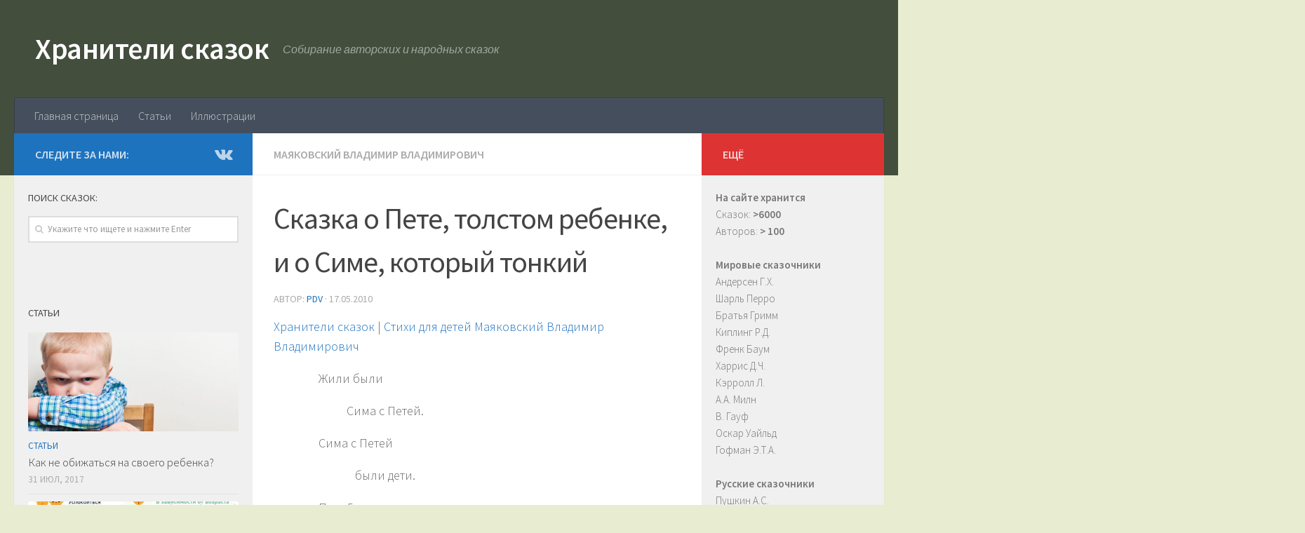

--- FILE ---
content_type: text/html; charset=UTF-8
request_url: http://hobbitaniya.ru/mayakovskiy/mayakovskiy10.php
body_size: 16177
content:
<!DOCTYPE html><html class="no-js" lang="ru-RU"
itemscope
itemtype="http://schema.org/WebSite"
prefix="og: http://ogp.me/ns#" ><head><meta charset="UTF-8"><meta name="viewport" content="width=device-width, initial-scale=1.0"><link rel="profile" href="http://gmpg.org/xfn/11"><link rel="pingback" href="http://hobbitaniya.ru/xmlrpc.php"><link type="text/css" media="all" href="http://hobbitaniya.ru/wp-content/cache/autoptimize/css/autoptimize_fcabc64512df62b42edf7fd1c911173a.css" rel="stylesheet" /><title>Сказка о Пете, толстом ребенке, и о Симе, который тонкий - Стихотворение для детей Маяковский Владимир Владимирович - стихи для детей Маяковский Владимир Владимирович скачать бесплатно или читать онлайн | Хранители сказок</title> <script>document.documentElement.className = document.documentElement.className.replace("no-js","js");</script> <meta name="description"  content="Хранители сказок: Сказка о Пете, толстом ребенке, и о Симе, который тонкий - Стихотворение для детей Маяковский Владимир Владимирович. Скачать бесплатно или" /><link rel="canonical" href="http://hobbitaniya.ru/mayakovskiy/mayakovskiy10.php" /><link rel='dns-prefetch' href='//s.w.org' /><link id="hu-user-gfont" href="//fonts.googleapis.com/css?family=Source+Sans+Pro:400,300italic,300,400italic,600&subset=latin,latin-ext" rel="stylesheet" type="text/css"> <script type='text/javascript' src='http://hobbitaniya.ru/wp-includes/js/jquery/jquery.js?ver=1.12.4'></script> <script type="text/javascript" id="ha-customize-btn">jQuery( function($) {
                  $( "#wp-admin-bar-customize").find('a').attr('title', 'Customize this page !' );
              });</script> <!--[if lt IE 9]> <script src="http://hobbitaniya.ru/wp-content/themes/hueman/assets/front/js/ie/html5shiv-printshiv.min.js"></script> <script src="http://hobbitaniya.ru/wp-content/themes/hueman/assets/front/js/ie/selectivizr.js"></script> <![endif]--><link rel="icon" href="http://hobbitaniya.ru/wp-content/uploads/2017/07/cropped-book-150x150.png" sizes="32x32" /><link rel="icon" href="http://hobbitaniya.ru/wp-content/uploads/2017/07/cropped-book-300x300.png" sizes="192x192" /><link rel="apple-touch-icon-precomposed" href="http://hobbitaniya.ru/wp-content/uploads/2017/07/cropped-book-300x300.png" /><meta name="msapplication-TileImage" content="http://hobbitaniya.ru/wp-content/uploads/2017/07/cropped-book-300x300.png" /></head><body class="post-template-default single single-post postid-5303 single-format-standard col-3cm full-width header-desktop-sticky header-mobile-sticky chrome"><div id="wrapper"><header id="header" class="top-menu-mobile-on one-mobile-menu top_menu header-ads-desktop header-ads-mobile topbar-transparent"><nav class="nav-container group mobile-menu mobile-sticky no-menu-assigned" id="nav-mobile" data-menu-id="header-1"><div class="mobile-title-logo-in-header"><p class="site-title"><a class="custom-logo-link" href="http://hobbitaniya.ru/" rel="home" title="Хранители сказок | Home page">Хранители сказок</a></p></div><div class="ham__navbar-toggler-two collapsed" title="Menu" aria-expanded="false"><div class="ham__navbar-span-wrapper"> <span class="line line-1"></span> <span class="line line-2"></span> <span class="line line-3"></span></div></div><div class="nav-text"></div><div class="nav-wrap container"><ul class="nav container-inner group mobile-search"><li><form method="get" class="searchform themeform" action="http://hobbitaniya.ru/"><div> <input type="text" class="search" name="s" onblur="if(this.value=='')this.value='Укажите что ищете и нажмите Enter';" onfocus="if(this.value=='Укажите что ищете и нажмите Enter')this.value='';" value="Укажите что ищете и нажмите Enter" /></div></form></li></ul><ul id="menu-menyu" class="nav container-inner group"><li id="menu-item-6674" class="menu-item menu-item-type-post_type menu-item-object-page menu-item-home menu-item-6674"><a href="http://hobbitaniya.ru/">Главная страница</a></li><li id="menu-item-6673" class="menu-item menu-item-type-taxonomy menu-item-object-category menu-item-6673"><a href="http://hobbitaniya.ru/category/articles">Статьи</a></li><li id="menu-item-6676" class="menu-item menu-item-type-taxonomy menu-item-object-category menu-item-6676"><a href="http://hobbitaniya.ru/category/illustrations">Иллюстрации</a></li></ul></div></nav><div class="container group"><div class="container-inner"><div class="group pad central-header-zone"><div class="logo-tagline-group"><p class="site-title"><a class="custom-logo-link" href="http://hobbitaniya.ru/" rel="home" title="Хранители сказок | Home page">Хранители сказок</a></p><p class="site-description">Собирание авторских и народных сказок</p></div></div><nav class="nav-container group desktop-menu " id="nav-header" data-menu-id="header-2"><div class="nav-text"></div><div class="nav-wrap container"><ul id="menu-menyu-1" class="nav container-inner group"><li class="menu-item menu-item-type-post_type menu-item-object-page menu-item-home menu-item-6674"><a href="http://hobbitaniya.ru/">Главная страница</a></li><li class="menu-item menu-item-type-taxonomy menu-item-object-category menu-item-6673"><a href="http://hobbitaniya.ru/category/articles">Статьи</a></li><li class="menu-item menu-item-type-taxonomy menu-item-object-category menu-item-6676"><a href="http://hobbitaniya.ru/category/illustrations">Иллюстрации</a></li></ul></div></nav></div></div></header><div class="container" id="page"><div class="container-inner"><div class="main"><div class="main-inner group"><section class="content"><div class="page-title pad group"><ul class="meta-single group"><li class="category"><a href="http://hobbitaniya.ru/category/mayakovskiy" rel="category tag">Маяковский Владимир Владимирович</a></li></ul></div><div class="pad group"><article class="post-5303 post type-post status-publish format-standard hentry category-mayakovskiy"><div class="post-inner group"><h1 class="post-title entry-title">Сказка о Пете, толстом ребенке, и о Симе, который тонкий</h1><p class="post-byline">Автор: <span class="vcard author"> <span class="fn"><a href="http://hobbitaniya.ru/author/pdv" title="Записи PDV" rel="author">PDV</a></span> </span> &middot; <time class="published" datetime="17.05.2010">17.05.2010</time></p><div class="clear"></div><div class="entry themeform"><div class="entry-inner"><p><a href="http://hobbitaniya.ru/">Хранители сказок</a> | <a href="http://hobbitaniya.ru/mayakovskiy/mayakovskiy.php">Стихи для детей Маяковский Владимир Владимирович</a><br /></p><p>                 Жили были</p><p>                           Сима с Петей.</p><p>                 Сима с Петей</p><p>                             были  дети.</p><p>                 Пете 5,</p><p>                        а Симе 7 &#8212;</p><p>                 и 12 вместе всем..</p><p></p><p>                                     1</p><p></p><p>                 Петин папа</p><p>                           был  преважным:</p><p>                 в доме жил пятиэтажном</p><p>                 и, как важный господин,</p><p>                 в целом доме</p><p>                             жил  один.</p><p>                 Очень толстый,</p><p>                               очень  лысый,</p><p>                 злее самой злющей крысы.</p><p>                 В лавке сластью торговал,</p><p>                 даром сласти не давал.</p><p>                 Сам себе под вечер в дом</p><p>                 сто пакетов нес с трудом,</p><p>                 а за папой,</p><p>                            друг за  другом,</p><p>                 сто корзин несет прислуга.</p><p>                 Ест он,</p><p>                        с Петею  деля,</p><p>                 мармелад и кренделя.</p><p>                 Съест</p><p>                      и ручкой маме машет:</p><p>                 &#8212; Положи еще, мамаша! &#8212;</p><p>                 Петя</p><p>                     взял</p><p>                          варенье в  вазе,</p><p>                 прямо в вазу мордой лазит.</p><p>                 Грязен он, по-моему,</p><p>                 как ведро с помоями.</p><p>                 Ест он целый день,</p><p>                                   и  глядь &#8212;</p><p>                 Пете некогда гулять.</p><p>                 С час поковыряв в носу,</p><p>                 спит в двенадцатом часу.</p><p>                 Дрянь и Петя</p><p>                             и  родители:</p><p>                 общий вид их отвратителен.</p><p>                 Ясно</p><p>                     даже и ежу &#8212;</p><p>                 этот Петя</p><p>                          был  буржуй.</p><p></p><p>                          2</p><p></p><p>                 Сима</p><p>                                тоже</p><p>                           жил с отцом,</p><p>                 залихватским кузнецом.</p><p>                 Папа &#8212; сильный,</p><p>                                на  заводе</p><p>                с молотками дружбу водит.</p><p>                 Он в любую из минут</p><p>                 подымает пальцем пуд.</p><p>                 Папа явится под вечер,</p><p>                 поздоровавшись для встречи,</p><p>                скажет маме:</p><p>                              &#8212; Ну-ка,</p><p>                                       щи</p><p>                 нам с товарищем тащи! &#8212;</p><p>                 Кашу съев</p><p>                          да щи с  краюшкой,</p><p>                 пьют чаи цветастой кружкой.</p><p>                 У рабочих денег нету.</p><p>                 Симе</p><p>                     в редкость есть  конфету.</p><p>                 Но зато</p><p>                                   она и слаще,</p><p>                 чем для Пети</p><p>                             целый  ящик.</p><p>                 Чай попив,</p><p>                           во весь  опор</p><p>                 Сима с папой</p><p>                             мчат во  двор.</p><p>                 Симин папа</p><p>                           всех  умнее,</p><p>                 всё на свете он умеет,</p><p>                 Колесо нашел</p><p>                                        и рад,</p><p>                 сделал Симе самокат.</p><p>                 Сима тоже деловит:</p><p>                 у него серьезный вид.</p><p>                 Хоть ручонки и тонки,</p><p>                трудится вперегонки.</p><p>                 Из мешка,</p><p>                          на радость  всем,</p><p>                 Сима сам смастачил шлем;</p><p>                 Красную надев звезду,</p><p>                 Сима всех сумел бы вздуть!</p><p>                 Да не хочет &#8212;</p><p>                              не  дерется!</p><p>                 Друг ребячьего народца.</p><p>                 Сима чистый,</p><p>                             чище  мыла.</p><p>                 Мылся сам,</p><p>                           и мама  мыла.</p><p>                 Вид у Симы крепыша,</p><p>                 пышет, радостью дыша.</p><p>                 Ровно в восемь</p><p>                               Сима спит.</p><p>                 Спит, как надо &#8212;</p><p>                                 не  сопит.</p><p>                 Птицы с песней пролетали,</p><p>                 пели:</p><p>                       «Сима &#8212; пролетарий!»</p><p></p><p>                          3</p><p></p><p>                 Петя,</p><p>                      выйдя на  балкончик,</p><p>                 жадно лопал сладкий пончик:</p><p>                 словно дождик по трубе,</p><p>                 льет варенье по губе.</p><p>                 Четверней лохматых ног</p><p>                 шел мохнатенький щенок.</p><p>                 Сел.</p><p>                     Глаза на Петю  вскинул:</p><p>                           &#8212; Дай мне, Петя,  половину!</p><p>                 При моем щенячьем росте</p><p>                 не угрызть мне толстой кости.</p><p>                 Я сильнее прочих блюд</p><p>                 эти пончики люблю.</p><p>                 Да никак не купишь их:</p><p>                 заработков никаких.-</p><p>                 Но у Пети</p><p>                          грозный  вид.</p><p>                 Отвернуться норовит.</p><p>                Не упросишь этой злюни.</p><p>                 Щен сидит,</p><p>                           глотает  слюни.</p><p>                 Невтерпеж,</p><p>                           поднялся  &#8212;</p><p>                                      скок,</p><p>                 впился в пончиковый бок.</p><p>                 Петя,</p><p>                      посинев от  злости,</p><p>                 отшвырнул щенка за хвостик.</p><p>                 Нос</p><p>                               и четверо колен</p><p>                 об земь в кровь расквасил щен.</p><p>                 Омочив слезами садик,</p><p>                 сел щенок на битый задик.</p><p>                 Изо всех щенячьих сил</p><p>                           нищий щен заголосил:</p><p>                 &#8212; Ну, и жизнь &#8212;</p><p>                                не  пей, не жуй!</p><p>                 Обижает нас буржуй.</p><p>                 Выйди, зверь и птичка!</p><p>                           Накажи обидчика! &#8212;</p><p>                 Вдруг,</p><p>                        откуда ни возьмись,</p><p>                 сто ворон слетают вниз.</p><p>                 Весь оскаленный, шакал</p><p>                 из-за леса пришагал.</p><p>                 За шакалом</p><p>                           волочится</p><p>                 разужасная волчица.</p><p>                 А за ней,</p><p>                          на три  версты</p><p>                           распустив свои хвосты,</p><p>                 два огромных крокодила.</p><p>                 Как их мама уродила?!</p><p>                 Ощетинивши затылки,</p><p>                 выставляя зубы-вилки</p><p>                           и подняв хвостища-плети,</p><p>                 подступают звери к Пете.</p><p>                 &#8212; Ах, жадаба!</p><p>                              Ах ты,  злюка!</p><p>                 Уязви тебя гадюка!</p><p>                Ах ты, злюка!</p><p>                               Ах, жадаба!</p><p>                 Чтоб тебя сожрала жаба!</p><p>                 Мы</p><p>                    тебя</p><p>                        сию минутку,</p><p>                           как поджаренную утку,</p><p>                 так съедим</p><p>                           или  ин_а_че.</p><p>                 Угнетатель ты зверячий! &#8212;</p><p>                 И шакал,</p><p>                          как только мог,</p><p>                 хвать пузана</p><p>                             за  пупок!</p><p>                 Тут</p><p>                    на Петю</p><p>                             понемногу</p><p>                крокодил нацелил ногу</p><p>                 и брыкнул,</p><p>                           как  футболист.</p><p>                 &#8212; Уходи!</p><p>                          Катись!</p><p>                                  Вались! &#8212;</p><p>                 Плохо Пете.</p><p>                            Пете  больно.</p><p>                 Петя мчит,</p><p>                           как мяч  футбольный.</p><p>                 Долетел,</p><p>                          от шишек страшный,</p><p>                 аж</p><p>                    до Сухаревой башни.</p><p>                 Для принятья строгих мер &#8212;</p><p>                 к Пете милиционер.</p><p>                 Говорит он грозно Пете:</p><p>                 &#8212; Ты ж не на велосипеде!</p><p>                 Что ты скачешь, дрянный мальчик?</p><p>                 Ты ведь мальчик,</p><p>                                 а  не мячик.</p><p>                 Беспорядки!</p><p>                            Сущий яд  &#8212;</p><p>                 дети этих буржуят!</p><p>                 Образина милая,</p><p>                 как твоя фамилия? &#8212;</p><p>                 Петя стал белей, чем гусь:</p><p>                 &#8212; Петр Буржуйчиков зовусь.</p><p>                 &#8212; Где живешь,</p><p>                               мальчишка гадкий?</p><p>                 &#8212; На Собачьевой</p><p>                                 площадке. &#8212;</p><p>                 Собеседник Петю взял,</p><p>                 вчетверо перевязал,</p><p>                 затянул покрепче узел,</p><p>                 поплевал ему на пузо.</p><p>                 Грозно</p><p>                       вынул</p><p>                              страшный страж</p><p>                 свой чернильный карандаш,</p><p>                 вывел адрес без помарки.</p><p>                 Две</p><p>                    на зад</p><p>                                      наклеил  марки,</p><p>                 а на нос</p><p>                         &#8212; не зря ж  торчать! &#8212;</p><p>                 сургучовую печать.</p><p>                 Сунул Петю</p><p>                           за щеку</p><p>                 почтовому ящику.</p><p>                 Щелка узкая в железе,</p><p>                 Петя толст &#8212;</p><p>                             пищит,  да лезет.</p><p>                 &#8212; Уважаемый папаша,</p><p>                 получайте</p><p>                           чадо  ваше!</p><p></p><p>                          4</p><p></p><p>                 Сказка сказкой,</p><p>                                а  щенок</p><p>                ковылял четверкой ног.</p><p>                 Ковылял щенок,</p><p>                               а  мимо</p><p>                 проходил известный Сима,</p><p>                 получивший</p><p>                           от отца</p><p>                 что-то вроде леденца.</p><p>                 Щений голод видит Сима,</p><p>                 и ему</p><p>                      невыносимо.</p><p>                 Крикнул,</p><p>                          выпятивши грудь:</p><p>                 &#8212; Кто посмел щенка отдуть?</p><p>                 Объявляю</p><p>                         к общей  гласности:</p><p>                 все щенята</p><p>                            в безопасности!</p><p>                 Я защитник слабого</p><p>                 и четверолапого. &#8212;</p><p>                 Взял конфету из-за щек.</p><p>                 &#8212; Н_а_, товарищ!</p><p>                                  ешь, щенок! &#8212;</p><p>                 Проглотил щенок</p><p>                                и  стал</p><p>                 кланяться концом хвоста.</p><p>                 Сел на ляжечки</p><p>                                и вот</p><p>                           Симе лапу подает.</p><p>                 &#8212; Спасибо</p><p>                          от всей  щенячьей души!</p><p>                 Люби бедняков,</p><p>                                богатых круши!</p><p>                Узнается из конфет,</p><p>                 добрый мальчик</p><p>                               или  нет.</p><p>                 Животные домашние &#8212;</p><p>                 тебе</p><p>                     друзья  всегдашние. &#8212;</p><p>                 Замолчал щенок,</p><p>                                и  тут</p><p>                 появляется верблюд.</p><p>                 Зад широкий,</p><p>                             морда  _у_же,</p><p>                весь из шерсти из верблюжьей.</p><p>                 &#8212; Я</p><p>                    рабочий честный  скот,</p><p>                 вот штаны,</p><p>                           и куртка  вот!</p><p>                 Чтобы их тебе принесть,</p><p>                 сам</p><p>                    на брюхе</p><p>                             выстриг  шерсть.</p><p>                 А потом пришел рабочий,</p><p>                 взял с собою</p><p>                             шерсти клочья.</p><p>                 Чтобы шерсть была тонка,</p><p>                 день работал у станка.-</p><p>                 За верблюдиной баранчик</p><p>                 преподносит барабанчик</p><p>                           собственного пузыря.</p><p>                 &#8212; Барабаньте, чуть заря! &#8212;</p><p>                 А ближайший красный мак,</p><p>                 цветший, как советский флаг,</p><p>                 не подавши даже голоса,</p><p>                 сам</p><p>                    на Симу  прикололся.</p><p>                 У зверей</p><p>                         восторг на  морде:</p><p>                 &#8212; Это</p><p>                      Симе</p><p>                                      красный орден!  &#8212;</p><p>                 Смех всеобщий пять минут.</p><p>                 В это время,</p><p>                             тут как  тут,</p><p>                 шла четверка</p><p>                             из ребят,</p><p>                 развеселых октябрят.</p><p>                 Ходят час,</p><p>                           не могут  стать.</p><p>                 &#8212; Где нам пятого достать?</p><p>                 Как бы нам помножиться? &#8212;</p><p>                 Обернули рожицы.</p><p>                 Тут фигура Симина.</p><p>                 &#8212; Вот кто нужен именно! &#8212;</p><p>                 Храбрый,</p><p>                         добрый,</p><p>                                  сильный,</p><p>                                           смелый</p><p>                 Видно &#8212; красный,</p><p>                                 а  не белый.</p><p>                 И без всяких разногласий</p><p>                 обратился к Симе Вася:</p><p>                 &#8212; Заживем пятеркой братской,</p><p>                 звездочкою октябрятской? &#8212;</p><p>                 Вася,</p><p>                      Вера,</p><p>                                       Оля,</p><p>                                  Ваня</p><p>                 с Симой ходят, барабаня.</p><p>                 Щеник,</p><p>                       радостью  пылая,</p><p>                 впереди несется, лая.</p><p>                 Перед ними</p><p>                           автобусы</p><p>                 рассыпаются, как бусы.</p><p>                 Вся милиция</p><p>                             как есть</p><p>                           отдает отряду честь.</p><p></p><p>                          5</p><p></p><p>                 Сказка сказкою,</p><p>                                а  Петя</p><p>                 едет, как письмо, в пакете.</p><p>                Ехал долго он и еле</p><p>                 был доставлен в две недели.</p><p>                 Почтальон промеж бумажками</p><p>                 сунул в сумку вверх тормашками.</p><p>                 Проработав три часа,</p><p>                           начал путать адреса.</p><p>                 Сдал, разиня из разинь,</p><p>                 не домой, а в магазин.</p><p>                 Петя,</p><p>                      скисши от  поста,</p><p>                 распечатался и встал.</p><p>                 Петя</p><p>                     плоский, как  рубли.</p><p>                 Он уже не шар,</p><p>                               а  блин.</p><p>                 Воскресенье &#8212;</p><p>                                         в лавке  пусто.</p><p>                 Петя</p><p>                     вмиг приходит в  чувство</p><p>                 и, взглянув на продовольствие,</p><p>                 расплывается от удовольствия.</p><p>                 Рот раскрыл,</p><p>                             слюна  на нем.</p><p>                 &#8212; Ну, &#8212; сказал, &#8212;</p><p>                                  с  чего начнем? &#8212;</p><p>                 Запустил в конфеты горсти</p><p>                 и отправил в рот для скорости.</p><p>                 Ел он, ел</p><p>                          и еле-еле</p><p>                 все прикончил карамели.</p><p>                 Петя, переевши сласть,</p><p>                           начал в пасть закуски  класть</p><p>                 и сожрал по сей причине</p><p>                 все колбасы и ветчины.</p><p>                 Худобы в помине нет,</p><p>                 весь налился,</p><p>                                         как ранет.</p><p>                 Все консервы Петя ловкий</p><p>                 скушал вместе с упаковкой.</p><p>                 Все глотает, не жуя:</p><p>                 аппетит у буржуя!</p><p>                           Без усилий</p><p>                           и без  боли</p><p>                 съел четыре пуда соли.</p><p>                 Так наелся,</p><p>                             что не мог</p><p>                 устоять на паре ног.</p><p>                 Петя думает:</p><p>                             «Ну,  что же!</p><p>                 Дальше</p><p>                       буду</p><p>                            кушать  лежа».</p><p>                Нет еды,</p><p>                         но он не  сыт,</p><p>                 слопал гири и весы.</p><p>                 Видано ли это в мире,</p><p>                 чтоб ребенок</p><p>                             лопал гири?!</p><p>                 Петя &#8212;</p><p>                       жадности  образчик;</p><p>                 гири хрустнули,</p><p>                                как  хрящик.</p><p>                 Пузу отдыха не дав,</p><p>                           вгрызся он в железный шкаф.</p><p>                 Шкаф сжевал</p><p>                             и новый ищет&#8230;</p><p>                 Вздулся вербною свинищей.</p><p>                 С аппетитом сладу нет.</p><p>                           Взял</p><p>                     губой</p><p>                           велосипед  &#8212;</p><p>                 съел колеса,</p><p>                             ест  педали&#8230;</p><p>                 Тут их только и видали!</p><p>                 Но не сладил Петя бедный</p><p>                 с шиною велосипедной.</p><p>                 С грустью</p><p>                          объявляю  вам:</p><p>                 Петя</p><p>                      лопнул пополам.</p><p>                 Дом</p><p>                    в минуту</p><p>                             с места  срыв,</p><p>                 загремел ужасный взрыв.</p><p>                 Люди прыгают, дрожа.</p><p>                           «Это, &#8212; думают, &#8212;  пожар!»</p><p>                 От вел_и_ка до мал_а_</p><p>                 все звонят в колокола.</p><p>                 Вся в сигналах каланча,</p><p>                 все насосы волочат.</p><p>                           Подымая тучи пыли,</p><p>                 носятся автомобили.</p><p>                 Кони десяти мастей.</p><p>                 Сбор пожарных всех частей.</p><p>                 Впереди</p><p>                         на видном месте</p><p>                 вскачь несется</p><p>                 сам брандмейстер.</p><p></p><p>                          6</p><p></p><p>                 Сказка сказкою,</p><p>                               а  Сима</p><p>                           ходит городом</p><p>                              и  мимо.</p><p>                 Вместе с Симою в ряд</p><p>                 весь отряд октябрят.</p><p>                 Все живут в отряде дружно,</p><p>                каждый делает что нужно, &#8212;</p><p>                 как товарищ,</p><p>                            если  туго,</p><p>                 каждый</p><p>                       выручит друг  друга.</p><p>                 Радуется публика &#8212;</p><p>                 детская республика.</p><p>                 Воскресенье.</p><p>                             Сима  рад,</p><p>                 за город ведет отряд.</p><p>                 В небе флаг полощется,</p><p>                дети вышли в рощицу.</p><p>                 Дети сели на лужок,</p><p>                 надо завтракать ужо.</p><p>                 Сима, к выдумкам востер,</p><p>                 в пять минут разжег костер.</p><p>                           Только уголь заалел,</p><p>                 стал картошку печь в золе.</p><p>                 Почернел картошкин бок.</p><p>                 Сима вынул,</p><p>                             крикнул:</p><p>                                     &#8212; Спёк! &#8212;</p><p>                 Но печален голос Оли:</p><p>                 &#8212; Есть картошка,</p><p>                                  нету соли. &#8212;</p><p>                 Плохо детям,</p><p>                             хоть кричи,</p><p>                 приуныли, как грачи.</p><p>                 Вдруг</p><p>                      раздался  страшный гром.</p><p>                 Дети</p><p>                     стихли впятером.</p><p>                 Луг и роща в панике.</p><p>                 Тут</p><p>                    к ногам  компанийки</p><p>                 в двух мешках упала соль &#8212;</p><p>                 ешь, компания,</p><p>                               изволь!</p><p>                 Вслед за солью</p><p>                               с  неба</p><p>                                      градом</p><p>                 монпасье</p><p>                         с доставкой  на дом.</p><p>                 Льет и сыплет,</p><p>                              к  общей радости,</p><p>                 булки всякие</p><p>                             и  сладости.</p><p>                 Смех средь маленького люда:</p><p>                 &#8212; Вот так чудо!</p><p>                                 чудо-юдо!</p><p>                 Нет,</p><p>                     не чудо это,  дети,</p><p>                 а &#8212; из лопнувшего Пети.</p><p>                           Все, что лопал Петя толстый,</p><p>                 рассыпается на версты.</p><p>                 Ливнем льет</p><p>                            и валит  валом &#8212;</p><p>                 так беднягу разорвало.</p><p>                           Масса хлеба,</p><p>                             сласти  масса &#8212;</p><p>                 и сосиски,</p><p>                           и  колбасы!</p><p>                 Сели дети,</p><p>                           и отряд</p><p>                 съел с восторгом всё подряд.</p><p>                 Пир горою и щенку:</p><p>                 съест</p><p>                      и вновь набьет  щеку &#8212;</p><p>                 кожицею от колбаски.</p><p>                           Кончен пир &#8212;</p><p>                              конец и сказке.</p><p>                 Сказка сказкою,</p><p>                                а вы  вот</p><p>                 сделайте из сказки вывод.</p><p>                Полюбите, дети, труд &#8212;</p><p>                 как написано тут.</p><p>                 Защищайте</p><p>                          всех, кто  слаб,</p><p>                 от буржуевых лап.</p><p>                 Вот и вырастете &#8212;</p><p>                                   истыми</p><p>                 силачами-коммунистами.</p><p></p><p>                 [1925]</p><p></p><p><a href="http://hobbitaniya.ru/">Хранители сказок</a> | <a href="http://hobbitaniya.ru/mayakovskiy/mayakovskiy.php">Стихи для детей Маяковский Владимир Владимирович</a></p><p></p><div class='code-block code-block-1' style='margin: 8px 0;'> <script async src="//pagead2.googlesyndication.com/pagead/js/adsbygoogle.js"></script>  <ins class="adsbygoogle"
style="display:block"
data-ad-client="ca-pub-9820279468423463"
data-ad-slot="9513354142"
data-ad-format="auto"></ins> <script>(adsbygoogle = window.adsbygoogle || []).push({});</script></div><nav class="pagination group"></nav></div><div class="clear"></div></div></div></article><div class="clear"></div><h4 class="heading"> <i class="fa fa-hand-o-right"></i>Читайте также:</h4><ul class="related-posts group"><li class="related post-hover"><article class="post-5295 post type-post status-publish format-standard hentry category-mayakovskiy"><div class="post-thumbnail"> <a href="http://hobbitaniya.ru/mayakovskiy/mayakovskiy2.php" title="Гуляем"> <svg class="hu-svg-placeholder thumb-medium-empty" id="696af0920ec6d" viewBox="0 0 1792 1792" xmlns="http://www.w3.org/2000/svg"><path d="M928 832q0-14-9-23t-23-9q-66 0-113 47t-47 113q0 14 9 23t23 9 23-9 9-23q0-40 28-68t68-28q14 0 23-9t9-23zm224 130q0 106-75 181t-181 75-181-75-75-181 75-181 181-75 181 75 75 181zm-1024 574h1536v-128h-1536v128zm1152-574q0-159-112.5-271.5t-271.5-112.5-271.5 112.5-112.5 271.5 112.5 271.5 271.5 112.5 271.5-112.5 112.5-271.5zm-1024-642h384v-128h-384v128zm-128 192h1536v-256h-828l-64 128h-644v128zm1664-256v1280q0 53-37.5 90.5t-90.5 37.5h-1536q-53 0-90.5-37.5t-37.5-90.5v-1280q0-53 37.5-90.5t90.5-37.5h1536q53 0 90.5 37.5t37.5 90.5z"/></svg> <script type="text/javascript">jQuery( function($){
            if ( $('#flexslider-featured').length ) {
              $('#flexslider-featured').on('featured-slider-ready', function() {
                $( '#696af0920ec6d' ).animateSvg();
              });
            } else { $( '#696af0920ec6d' ).animateSvg( { svg_opacity : 0.3, filter_opacity : 0.5 } ); }
          });</script> <img class="hu-img-placeholder" src="http://hobbitaniya.ru/wp-content/themes/hueman/assets/front/img/thumb-medium-empty.png" alt="Гуляем" data-hu-post-id="696af0920ec6d" /> </a></div><div class="related-inner"><h4 class="post-title entry-title"> <a href="http://hobbitaniya.ru/mayakovskiy/mayakovskiy2.php" rel="bookmark" title="Гуляем">Гуляем</a></h4><div class="post-meta group"><p class="post-date"> <time class="published updated" datetime="2010-05-17 12:00:00">17.05.2010</time></p><p class="post-byline" style="display:none">&nbsp;Автор: <span class="vcard author"> <span class="fn"><a href="http://hobbitaniya.ru/author/pdv" title="Записи PDV" rel="author">PDV</a></span> </span> &middot; Published <span class="published">17.05.2010</span></p></div></div></article></li><li class="related post-hover"><article class="post-5301 post type-post status-publish format-standard hentry category-mayakovskiy"><div class="post-thumbnail"> <a href="http://hobbitaniya.ru/mayakovskiy/mayakovskiy8.php" title="Песня-молния"> <svg class="hu-svg-placeholder thumb-medium-empty" id="696af0920f893" viewBox="0 0 1792 1792" xmlns="http://www.w3.org/2000/svg"><path d="M928 832q0-14-9-23t-23-9q-66 0-113 47t-47 113q0 14 9 23t23 9 23-9 9-23q0-40 28-68t68-28q14 0 23-9t9-23zm224 130q0 106-75 181t-181 75-181-75-75-181 75-181 181-75 181 75 75 181zm-1024 574h1536v-128h-1536v128zm1152-574q0-159-112.5-271.5t-271.5-112.5-271.5 112.5-112.5 271.5 112.5 271.5 271.5 112.5 271.5-112.5 112.5-271.5zm-1024-642h384v-128h-384v128zm-128 192h1536v-256h-828l-64 128h-644v128zm1664-256v1280q0 53-37.5 90.5t-90.5 37.5h-1536q-53 0-90.5-37.5t-37.5-90.5v-1280q0-53 37.5-90.5t90.5-37.5h1536q53 0 90.5 37.5t37.5 90.5z"/></svg> <script type="text/javascript">jQuery( function($){
            if ( $('#flexslider-featured').length ) {
              $('#flexslider-featured').on('featured-slider-ready', function() {
                $( '#696af0920f893' ).animateSvg();
              });
            } else { $( '#696af0920f893' ).animateSvg( { svg_opacity : 0.3, filter_opacity : 0.5 } ); }
          });</script> <img class="hu-img-placeholder" src="http://hobbitaniya.ru/wp-content/themes/hueman/assets/front/img/thumb-medium-empty.png" alt="Песня-молния" data-hu-post-id="696af0920f893" /> </a></div><div class="related-inner"><h4 class="post-title entry-title"> <a href="http://hobbitaniya.ru/mayakovskiy/mayakovskiy8.php" rel="bookmark" title="Песня-молния">Песня-молния</a></h4><div class="post-meta group"><p class="post-date"> <time class="published updated" datetime="2010-05-17 12:00:00">17.05.2010</time></p><p class="post-byline" style="display:none">&nbsp;Автор: <span class="vcard author"> <span class="fn"><a href="http://hobbitaniya.ru/author/pdv" title="Записи PDV" rel="author">PDV</a></span> </span> &middot; Published <span class="published">17.05.2010</span></p></div></div></article></li><li class="related post-hover"><article class="post-5296 post type-post status-publish format-standard hentry category-mayakovskiy"><div class="post-thumbnail"> <a href="http://hobbitaniya.ru/mayakovskiy/mayakovskiy3.php" title="История Власа &#8212; лентяя и лоботряса"> <svg class="hu-svg-placeholder thumb-medium-empty" id="696af09210626" viewBox="0 0 1792 1792" xmlns="http://www.w3.org/2000/svg"><path d="M928 832q0-14-9-23t-23-9q-66 0-113 47t-47 113q0 14 9 23t23 9 23-9 9-23q0-40 28-68t68-28q14 0 23-9t9-23zm224 130q0 106-75 181t-181 75-181-75-75-181 75-181 181-75 181 75 75 181zm-1024 574h1536v-128h-1536v128zm1152-574q0-159-112.5-271.5t-271.5-112.5-271.5 112.5-112.5 271.5 112.5 271.5 271.5 112.5 271.5-112.5 112.5-271.5zm-1024-642h384v-128h-384v128zm-128 192h1536v-256h-828l-64 128h-644v128zm1664-256v1280q0 53-37.5 90.5t-90.5 37.5h-1536q-53 0-90.5-37.5t-37.5-90.5v-1280q0-53 37.5-90.5t90.5-37.5h1536q53 0 90.5 37.5t37.5 90.5z"/></svg> <script type="text/javascript">jQuery( function($){
            if ( $('#flexslider-featured').length ) {
              $('#flexslider-featured').on('featured-slider-ready', function() {
                $( '#696af09210626' ).animateSvg();
              });
            } else { $( '#696af09210626' ).animateSvg( { svg_opacity : 0.3, filter_opacity : 0.5 } ); }
          });</script> <img class="hu-img-placeholder" src="http://hobbitaniya.ru/wp-content/themes/hueman/assets/front/img/thumb-medium-empty.png" alt="История Власа &#8212; лентяя и лоботряса" data-hu-post-id="696af09210626" /> </a></div><div class="related-inner"><h4 class="post-title entry-title"> <a href="http://hobbitaniya.ru/mayakovskiy/mayakovskiy3.php" rel="bookmark" title="История Власа &#8212; лентяя и лоботряса">История Власа &#8212; лентяя и лоботряса</a></h4><div class="post-meta group"><p class="post-date"> <time class="published updated" datetime="2010-05-17 12:00:00">17.05.2010</time></p><p class="post-byline" style="display:none">&nbsp;Автор: <span class="vcard author"> <span class="fn"><a href="http://hobbitaniya.ru/author/pdv" title="Записи PDV" rel="author">PDV</a></span> </span> &middot; Published <span class="published">17.05.2010</span></p></div></div></article></li></ul><section id="comments" class="themeform"></section></div></section><div class="sidebar s1 collapsed" data-position="left" data-layout="col-3cm" data-sb-id="s1"><a class="sidebar-toggle" title="Развернуть боковое меню"><i class="fa icon-sidebar-toggle"></i></a><div class="sidebar-content"><div class="sidebar-top group"><p>Следите за нами:</p><ul class="social-links"><li><a rel="nofollow" class="social-tooltip"  title="Подпишитесь на нас в Vk" href="https://vk.com/hobbitaniyaru" target="_blank"  style="color:rgba(255,255,255,0.7)"><i class="fa fa-vk"></i></a></li></ul></div><div id="search-2" class="widget widget_search"><h3 class="widget-title">Поиск сказок:</h3><form method="get" class="searchform themeform" action="http://hobbitaniya.ru/"><div> <input type="text" class="search" name="s" onblur="if(this.value=='')this.value='Укажите что ищете и нажмите Enter';" onfocus="if(this.value=='Укажите что ищете и нажмите Enter')this.value='';" value="Укажите что ищете и нажмите Enter" /></div></form></div><div id="ai_widget-6" class="widget ai_widget"><div class='code-block code-block-2' style='margin: 8px 0;'><div id="yandex_rtb_R-A-74217-1"></div> <script type="text/javascript">(function(w, d, n, s, t) {
        w[n] = w[n] || [];
        w[n].push(function() {
            Ya.Context.AdvManager.render({
                blockId: "R-A-74217-1",
                renderTo: "yandex_rtb_R-A-74217-1",
                horizontalAlign: false,
                async: true
            });
        });
        t = d.getElementsByTagName("script")[0];
        s = d.createElement("script");
        s.type = "text/javascript";
        s.src = "//an.yandex.ru/system/context.js";
        s.async = true;
        t.parentNode.insertBefore(s, t);
    })(this, this.document, "yandexContextAsyncCallbacks");</script></div></div><div id="alxposts-2" class="widget widget_hu_posts"><h3 class="widget-title">Статьи</h3><ul class="alx-posts group thumbs-enabled"><li><div class="post-item-thumbnail"> <a href="http://hobbitaniya.ru/articles/kak-ne-obizhatsya-na-svoego-rebenka.php" title="Как не обижаться на своего ребенка?"> <img  width="520" height="245"  src="[data-uri]" data-src="http://hobbitaniya.ru/wp-content/uploads/2017/07/1-12-520x245.jpg"  class="attachment-thumb-medium size-thumb-medium wp-post-image" alt="Как не обижаться на своего ребенка?" data-srcset="http://hobbitaniya.ru/wp-content/uploads/2017/07/1-12-520x245.jpg 520w, http://hobbitaniya.ru/wp-content/uploads/2017/07/1-12-720x340.jpg 720w" data-sizes="(max-width: 520px) 100vw, 520px" /> </a></div><div class="post-item-inner group"><p class="post-item-category"><a href="http://hobbitaniya.ru/category/articles" rel="category tag">Статьи</a></p><p class="post-item-title"><a href="http://hobbitaniya.ru/articles/kak-ne-obizhatsya-na-svoego-rebenka.php" rel="bookmark" title="Как не обижаться на своего ребенка?">Как не обижаться на своего ребенка?</a></p><p class="post-item-date">31 Июл, 2017</p></div></li><li><div class="post-item-thumbnail"> <a href="http://hobbitaniya.ru/articles/kak-spravitsya-s-detskoj-isterikoj.php" title="Как справиться с детской истерикой"> <img  width="520" height="245"  src="[data-uri]" data-src="http://hobbitaniya.ru/wp-content/uploads/2017/06/i2-520x245.jpg"  class="attachment-thumb-medium size-thumb-medium wp-post-image" alt="Как справиться с детской истерикой" data-srcset="http://hobbitaniya.ru/wp-content/uploads/2017/06/i2-520x245.jpg 520w, http://hobbitaniya.ru/wp-content/uploads/2017/06/i2-720x340.jpg 720w" data-sizes="(max-width: 520px) 100vw, 520px" /> </a></div><div class="post-item-inner group"><p class="post-item-category"><a href="http://hobbitaniya.ru/category/articles" rel="category tag">Статьи</a></p><p class="post-item-title"><a href="http://hobbitaniya.ru/articles/kak-spravitsya-s-detskoj-isterikoj.php" rel="bookmark" title="Как справиться с детской истерикой">Как справиться с детской истерикой</a></p><p class="post-item-date">1 Июн, 2017</p></div></li><li><div class="post-item-thumbnail"> <a href="http://hobbitaniya.ru/articles/chem-mozhet-rebenok-pomoch-vam-na-kuhne.php" title="Чем может ребенок помочь вам на кухне"> <img  width="520" height="245"  src="[data-uri]" data-src="http://hobbitaniya.ru/wp-content/uploads/2017/08/1-3-520x245.jpg"  class="attachment-thumb-medium size-thumb-medium wp-post-image" alt="Чем может ребенок помочь вам на кухне" data-srcset="http://hobbitaniya.ru/wp-content/uploads/2017/08/1-3-520x245.jpg 520w, http://hobbitaniya.ru/wp-content/uploads/2017/08/1-3-720x340.jpg 720w" data-sizes="(max-width: 520px) 100vw, 520px" /> </a></div><div class="post-item-inner group"><p class="post-item-category"><a href="http://hobbitaniya.ru/category/articles" rel="category tag">Статьи</a></p><p class="post-item-title"><a href="http://hobbitaniya.ru/articles/chem-mozhet-rebenok-pomoch-vam-na-kuhne.php" rel="bookmark" title="Чем может ребенок помочь вам на кухне">Чем может ребенок помочь вам на кухне</a></p><p class="post-item-date">8 Авг, 2017</p></div></li><li><div class="post-item-thumbnail"> <a href="http://hobbitaniya.ru/articles/articles3.php" title="Что читать детям разного возраста?"> <img  width="520" height="245"  src="[data-uri]" data-src="http://hobbitaniya.ru/wp-content/uploads/2017/05/wewe-520x245.jpg"  class="attachment-thumb-medium size-thumb-medium wp-post-image" alt="Что читать детям разного возраста" data-srcset="http://hobbitaniya.ru/wp-content/uploads/2017/05/wewe-520x245.jpg 520w, http://hobbitaniya.ru/wp-content/uploads/2017/05/wewe-720x340.jpg 720w" data-sizes="(max-width: 520px) 100vw, 520px" /> </a></div><div class="post-item-inner group"><p class="post-item-category"><a href="http://hobbitaniya.ru/category/articles" rel="category tag">Статьи</a></p><p class="post-item-title"><a href="http://hobbitaniya.ru/articles/articles3.php" rel="bookmark" title="Что читать детям разного возраста?">Что читать детям разного возраста?</a></p><p class="post-item-date">24 Май, 2017</p></div></li><li><div class="post-item-thumbnail"> <a href="http://hobbitaniya.ru/articles/sem-russkih-skazochnyh-prototipov-sovremennyh-gadzhetov.php" title="Семь русских сказочных прототипов современных гаджетов"> <img  width="520" height="245"  src="[data-uri]" data-src="http://hobbitaniya.ru/wp-content/uploads/2017/07/0-1-520x245.jpg"  class="attachment-thumb-medium size-thumb-medium wp-post-image" alt="Семь русских сказочных прототипов современных гаджетов" data-srcset="http://hobbitaniya.ru/wp-content/uploads/2017/07/0-1-520x245.jpg 520w, http://hobbitaniya.ru/wp-content/uploads/2017/07/0-1-720x340.jpg 720w" data-sizes="(max-width: 520px) 100vw, 520px" /> </a></div><div class="post-item-inner group"><p class="post-item-category"><a href="http://hobbitaniya.ru/category/articles" rel="category tag">Статьи</a></p><p class="post-item-title"><a href="http://hobbitaniya.ru/articles/sem-russkih-skazochnyh-prototipov-sovremennyh-gadzhetov.php" rel="bookmark" title="Семь русских сказочных прототипов современных гаджетов">Семь русских сказочных прототипов современных гаджетов</a></p><p class="post-item-date">26 Июл, 2017</p></div></li><li><div class="post-item-thumbnail"> <a href="http://hobbitaniya.ru/articles/kak-pravilno-organizovat-rezhim-dnya-shkolnika.php" title="Как правильно организовать режим дня школьника"> <img  width="520" height="245"  src="[data-uri]" data-src="http://hobbitaniya.ru/wp-content/uploads/2017/08/1-1-520x245.jpg"  class="attachment-thumb-medium size-thumb-medium wp-post-image" alt="Как правильно организовать режим дня школьника" data-srcset="http://hobbitaniya.ru/wp-content/uploads/2017/08/1-1-520x245.jpg 520w, http://hobbitaniya.ru/wp-content/uploads/2017/08/1-1-720x340.jpg 720w" data-sizes="(max-width: 520px) 100vw, 520px" /> </a></div><div class="post-item-inner group"><p class="post-item-category"><a href="http://hobbitaniya.ru/category/articles" rel="category tag">Статьи</a></p><p class="post-item-title"><a href="http://hobbitaniya.ru/articles/kak-pravilno-organizovat-rezhim-dnya-shkolnika.php" rel="bookmark" title="Как правильно организовать режим дня школьника">Как правильно организовать режим дня школьника</a></p><p class="post-item-date">1 Авг, 2017</p></div></li><li><div class="post-item-thumbnail"> <a href="http://hobbitaniya.ru/articles/etapy-rechevogo-razvitiya-rebenka-do-3-let.php" title="Этапы речевого развития ребенка до 3 лет"> <img  width="520" height="245"  src="[data-uri]" data-src="http://hobbitaniya.ru/wp-content/uploads/2017/07/0f5179b8-d34d-49ea-9fe8-9071b7f48dfa-520x245.png"  class="attachment-thumb-medium size-thumb-medium wp-post-image" alt="Этапы речевого развития ребенка до 3 лет" data-srcset="http://hobbitaniya.ru/wp-content/uploads/2017/07/0f5179b8-d34d-49ea-9fe8-9071b7f48dfa-520x245.png 520w, http://hobbitaniya.ru/wp-content/uploads/2017/07/0f5179b8-d34d-49ea-9fe8-9071b7f48dfa-720x340.png 720w" data-sizes="(max-width: 520px) 100vw, 520px" /> </a></div><div class="post-item-inner group"><p class="post-item-category"><a href="http://hobbitaniya.ru/category/articles" rel="category tag">Статьи</a></p><p class="post-item-title"><a href="http://hobbitaniya.ru/articles/etapy-rechevogo-razvitiya-rebenka-do-3-let.php" rel="bookmark" title="Этапы речевого развития ребенка до 3 лет">Этапы речевого развития ребенка до 3 лет</a></p><p class="post-item-date">18 Июл, 2017</p></div></li><li><div class="post-item-thumbnail"> <a href="http://hobbitaniya.ru/articles/kak-priuchit-rebenka-pravilno-pitatsya.php" title="Как приучить ребенка правильно питаться"> <img  width="520" height="245"  src="[data-uri]" data-src="http://hobbitaniya.ru/wp-content/uploads/2017/07/1-5-520x245.jpg"  class="attachment-thumb-medium size-thumb-medium wp-post-image" alt="Как приучить ребенка правильно питаться" data-srcset="http://hobbitaniya.ru/wp-content/uploads/2017/07/1-5-520x245.jpg 520w, http://hobbitaniya.ru/wp-content/uploads/2017/07/1-5-720x340.jpg 720w" data-sizes="(max-width: 520px) 100vw, 520px" /> </a></div><div class="post-item-inner group"><p class="post-item-category"><a href="http://hobbitaniya.ru/category/articles" rel="category tag">Статьи</a></p><p class="post-item-title"><a href="http://hobbitaniya.ru/articles/kak-priuchit-rebenka-pravilno-pitatsya.php" rel="bookmark" title="Как приучить ребенка правильно питаться">Как приучить ребенка правильно питаться</a></p><p class="post-item-date">20 Июл, 2017</p></div></li></ul></div></div></div><div class="sidebar s2 collapsed" data-position="right" data-layout="col-3cm" data-sb-id="s2"><a class="sidebar-toggle" title="Развернуть боковое меню"><i class="fa icon-sidebar-toggle"></i></a><div class="sidebar-content"><div class="sidebar-top group"><p>Ещё</p></div><div id="text-2" class="widget widget_text"><div class="textwidget"><strong>На сайте хранится</strong><ul><li>Сказок: <strong>>6000</strong></li><li>Авторов: <strong>> 100</strong></li></ul> <br /> <strong>Мировые сказочники</strong><ul><li><a href="http://hobbitaniya.ru/andersen/andersen.php">Андерсен Г.Х.</a></li><li><a href="http://hobbitaniya.ru/perro/perro.php">Шарль Перро</a></li><li><a href="http://hobbitaniya.ru/grimm/grimm.php">Братья Гримм</a></li><li><a href="http://hobbitaniya.ru/kipling/kipling.php">Киплинг Р.Д.</a></li><li><a href="http://hobbitaniya.ru/baum/baum.php">Френк Баум</a></li><li><a href="http://hobbitaniya.ru/harris/harris.php">Харрис Д.Ч.</a></li><li><a href="http://hobbitaniya.ru/carroll/carroll.php">Кэрролл Л.</a></li><li><a href="http://hobbitaniya.ru/miln/miln.php">А.А. Милн</a></li><li><a href="http://hobbitaniya.ru/hauff/hauff.php">В. Гауф</a></li><li><a href="http://hobbitaniya.ru/wilde/wilde.php">Оскар Уайльд</a></li><li><a href="http://hobbitaniya.ru/hoffmann/hoffmann.php">Гофман Э.Т.А.</a></li></ul> <br /> <strong>Русские сказочники</strong><ul><li><a href="http://hobbitaniya.ru/pushkin/pushkin.php">Пушкин А.С.</a></li><li><a href="http://hobbitaniya.ru/bajov/bajov.php">Бажов П.П.</a></li><li><a href="http://hobbitaniya.ru/shedrin/shedrin.php">Салтыков-Щедрин</a></li><li><a href="http://hobbitaniya.ru/tolstoyln/tolstoyln.php">Толстой Л.Н.</a></li><li><a href="http://hobbitaniya.ru/tolstoyan/tolstoyan.php">Толстой А.Н.</a></li><li><a href="http://hobbitaniya.ru/afanasyev/afanasyev.php">Афанасьев А.Н.</a></li><li><a href="http://hobbitaniya.ru/krilov/krilov.php">Крылов И.А.</a></li><li><a href="http://hobbitaniya.ru/ushinskiy/ushinskiy.php">Ушинский К.Д.</a></li><li><a href="http://hobbitaniya.ru/maminsibir/maminsibir.php">Мамин-Сибиряк</a></li><li><a href="http://hobbitaniya.ru/dal/dal.php">Даль В.И.</a></li><li><a href="http://hobbitaniya.ru/zhukovskiy/zhukovskiy.php">Жуковский В.А.</a></li><li><a href="http://hobbitaniya.ru/gogol/gogol.php">Гоголь Н.В.</a></li><li><a href="http://hobbitaniya.ru/permyk/permyk.php">Пермяк Е.А.</a></li><li><a href="http://hobbitaniya.ru/bianky/bianky.php"> Бианки В.В.</a></li></ul> <br /> <strong>Народные сказки</strong><ul><li><a href="http://hobbitaniya.ru/rusnarod/rusnarod.php">Русские</a></li><li><a href="http://hobbitaniya.ru/byliny/byliny.php">Былины</a></li><li><a href="http://hobbitaniya.ru/menu/skrusnarodov.php">Народов России</a></li><li><a href="http://hobbitaniya.ru/ukrnarod/ukrnarod.php">Украинские</a></li><li><a href="http://hobbitaniya.ru/belnarod/belnarod.php">Белорусские</a></li><li><a href="http://hobbitaniya.ru/vostok/vostok.php">Восточные</a></li><li><a href="http://hobbitaniya.ru/menu/europe.php">Европейские</a></li><li><a href="http://hobbitaniya.ru/menu/asia.php">Азиатские</a></li><li><a href="http://hobbitaniya.ru/menu/america.php">Американские</a></li></ul> <br /> <strong>Стихи для детей</strong><ul><li><a href="http://hobbitaniya.ru/kornechukov/kornechukov.php">Корней Чуковский</a></li><li><a href="http://hobbitaniya.ru/marshak/marshak.php">Маршак С.Я.</a></li><li><a href="http://hobbitaniya.ru/barto/barto.php">Барто А.Л.</a></li><li><a href="http://hobbitaniya.ru/mihalkov/mihalkov.php">Михалков С.В.</a></li><li><a href="http://hobbitaniya.ru/mayakovskiy/mayakovskiy.php">Маяковский В.В.</a></li><li><a href="http://hobbitaniya.ru/zahoder/zahoder.php">Заходер Б.В.</a></li></ul> <br /> <strong>Другие сказки</strong><ul><li><a href="http://hobbitaniya.ru/skazka/skazka.php">Сказки на все времена</a></li><li><a href="http://hobbitaniya.ru/menu/sovremen.php">Современные сказки</a></li><li><a href="http://hobbitaniya.ru/menu/sovrstih.php">Современные стихи для детей</a></li><li><a href="http://hobbitaniya.ru/articles">Статьи про сказки</a></li><li><a href="http://hobbitaniya.ru/illustrations">Иллюстрации к сказкам</a></li></ul></div></div><div id="recent-posts-2" class="widget widget_recent_entries"><h3 class="widget-title">Свежие записи</h3><ul><li> <a href="http://hobbitaniya.ru/articles/chem-mozhet-rebenok-pomoch-vam-na-kuhne.php">Чем может ребенок помочь вам на кухне</a></li><li> <a href="http://hobbitaniya.ru/articles/9-mifov-o-materinstve.php">9 мифов о материнстве, которые давно пора выкинуть из головы</a></li><li> <a href="http://hobbitaniya.ru/articles/kak-pravilno-organizovat-rezhim-dnya-shkolnika.php">Как правильно организовать режим дня школьника</a></li><li> <a href="http://hobbitaniya.ru/articles/pyat-oshibok-horoshih-roditelej.php">Пять ошибок хороших родителей</a></li><li> <a href="http://hobbitaniya.ru/articles/8-prostyh-veshhej-kotorye-my-putaem-eshhyo-so-shkoly.php">8 простых вещей, которые мы путаем ещё со школы</a></li><li> <a href="http://hobbitaniya.ru/articles/kak-ne-obizhatsya-na-svoego-rebenka.php">Как не обижаться на своего ребенка?</a></li><li> <a href="http://hobbitaniya.ru/articles/territoriya-stop-dlya-rebenka.php">Территория «Стоп» для ребенка</a></li></ul></div><div id="alxposts-3" class="widget widget_hu_posts"><h3 class="widget-title">КНИГИ</h3><ul class="alx-posts group thumbs-enabled"><li><div class="post-item-thumbnail"> <a href="http://hobbitaniya.ru/litres/litres_6649410.php" title="365 лучших сказок мира"> <img  width="520" height="245"  src="[data-uri]" data-src="http://hobbitaniya.ru/wp-content/uploads/2017/07/10822981.cover_.jpg"  class="attachment-thumb-medium size-thumb-medium wp-post-image" alt="Сборник сказок &quot;365 лучших сказок мира&quot;" data-srcset="http://hobbitaniya.ru/wp-content/uploads/2017/07/10822981.cover_.jpg 520w, http://hobbitaniya.ru/wp-content/uploads/2017/07/10822981.cover_-300x141.jpg 300w, http://hobbitaniya.ru/wp-content/uploads/2017/07/10822981.cover_-720x340.jpg 720w" data-sizes="(max-width: 520px) 100vw, 520px" /> </a></div><div class="post-item-inner group"><p class="post-item-category"><a href="http://hobbitaniya.ru/category/litres" rel="category tag">ЛитРес</a></p><p class="post-item-title"><a href="http://hobbitaniya.ru/litres/litres_6649410.php" rel="bookmark" title="365 лучших сказок мира">365 лучших сказок мира</a></p><p class="post-item-date">16 Июл, 2017</p></div></li><li><div class="post-item-thumbnail"> <a href="http://hobbitaniya.ru/litres/litres_2477085.php" title="Алиса в Стране чудес"> <img  width="520" height="245"  src="[data-uri]" data-src="http://hobbitaniya.ru/wp-content/uploads/2017/07/04343865.cover_-e1500382083298-520x245.jpg"  class="attachment-thumb-medium size-thumb-medium wp-post-image" alt="" data-srcset="http://hobbitaniya.ru/wp-content/uploads/2017/07/04343865.cover_-e1500382083298-520x245.jpg 520w, http://hobbitaniya.ru/wp-content/uploads/2017/07/04343865.cover_-e1500382083298-720x340.jpg 720w" data-sizes="(max-width: 520px) 100vw, 520px" /> </a></div><div class="post-item-inner group"><p class="post-item-category"><a href="http://hobbitaniya.ru/category/litres" rel="category tag">ЛитРес</a></p><p class="post-item-title"><a href="http://hobbitaniya.ru/litres/litres_2477085.php" rel="bookmark" title="Алиса в Стране чудес">Алиса в Стране чудес</a></p><p class="post-item-date">18 Июл, 2017</p></div></li><li><div class="post-item-thumbnail"> <a href="http://hobbitaniya.ru/litres/litres_12628688.php" title="100 волшебных сказок"> <img  width="520" height="245"  src="[data-uri]" data-src="http://hobbitaniya.ru/wp-content/uploads/2017/07/15735613.cover_-520x245.jpg"  class="attachment-thumb-medium size-thumb-medium wp-post-image" alt="100 волшебных сказок" data-srcset="http://hobbitaniya.ru/wp-content/uploads/2017/07/15735613.cover_-520x245.jpg 520w, http://hobbitaniya.ru/wp-content/uploads/2017/07/15735613.cover_-720x340.jpg 720w" data-sizes="(max-width: 520px) 100vw, 520px" /> </a></div><div class="post-item-inner group"><p class="post-item-category"><a href="http://hobbitaniya.ru/category/litres" rel="category tag">ЛитРес</a></p><p class="post-item-title"><a href="http://hobbitaniya.ru/litres/litres_12628688.php" rel="bookmark" title="100 волшебных сказок">100 волшебных сказок</a></p><p class="post-item-date">14 Июл, 2017</p></div></li></ul></div></div></div></div></div></div></div><footer id="footer"><section class="container" id="footer-widgets"><div class="container-inner"><div class="pad group"><div class="footer-widget-1 grid one-full last"><div id="ai_widget-5" class="widget ai_widget"><div class='code-block code-block-3' style='margin: 8px 0;'><div id="yandex_rtb_R-A-74217-2"></div> <script type="text/javascript">(function(w, d, n, s, t) {
        w[n] = w[n] || [];
        w[n].push(function() {
            Ya.Context.AdvManager.render({
                blockId: "R-A-74217-2",
                renderTo: "yandex_rtb_R-A-74217-2",
                horizontalAlign: false,
                async: true
            });
        });
        t = d.getElementsByTagName("script")[0];
        s = d.createElement("script");
        s.type = "text/javascript";
        s.src = "//an.yandex.ru/system/context.js";
        s.async = true;
        t.parentNode.insertBefore(s, t);
    })(this, this.document, "yandexContextAsyncCallbacks");</script></div></div></div></div></div></section><section class="container" id="footer-bottom"><div class="container-inner"><a id="back-to-top" href="#"><i class="fa fa-angle-up"></i></a><div class="pad group"><div class="grid one-half"><div id="copyright"><p>&copy; 2009 - 2017 <a href="http://hobbitaniya.ru">Проект «<strong>Хранители сказок»</strong></a><br />Все тексты сказок взяты из открытых электронных источников и выложены на сайте для не коммерческого использования!<br /> Данные тексты представлены исключительно в ознакомительных целях.<br /> Все права на тексты принадлежат только их правообладателям!</p></div></div><div class="grid one-half last"><ul class="social-links"><li><a rel="nofollow" class="social-tooltip"  title="Подпишитесь на нас в Vk" href="https://vk.com/hobbitaniyaru" target="_blank"  style="color:rgba(255,255,255,0.7)"><i class="fa fa-vk"></i></a></li></ul></div></div></div></section></footer></div> <script type='text/javascript'>var HUParams = {"_disabled":[],"SmoothScroll":{"Enabled":true,"Options":{"touchpadSupport":false}},"centerAllImg":"1","timerOnScrollAllBrowsers":"1","extLinksStyle":"","extLinksTargetExt":"1","extLinksSkipSelectors":{"classes":["btn","button"],"ids":[]},"imgSmartLoadEnabled":"1","imgSmartLoadOpts":{"parentSelectors":[".container .content",".container .sidebar","#footer","#header-widgets"],"opts":{"excludeImg":[".tc-holder-img"],"fadeIn_options":100}},"goldenRatio":"1.618","gridGoldenRatioLimit":"350","sbStickyUserSettings":{"desktop":false,"mobile":false},"isWPMobile":"","menuStickyUserSettings":{"desktop":"stick_up","mobile":"stick_up"},"isDevMode":"","ajaxUrl":"http:\/\/hobbitaniya.ru\/?huajax=1","frontNonce":{"id":"HuFrontNonce","handle":"9168f93397"},"userStarted":{"with":"with|3.3.11","on":{"date":"2017-05-23 05:49:30.000000","timezone_type":3,"timezone":"UTC"}},"isWelcomeNoteOn":"","welcomeContent":""};</script> <!--[if lt IE 9]> <script src="http://hobbitaniya.ru/wp-content/themes/hueman/assets/front/js/ie/respond.js"></script> <![endif]--> <script type="text/javascript" defer src="http://hobbitaniya.ru/wp-content/cache/autoptimize/js/autoptimize_6b8cd603ae8bb0e966a54b7daa02b906.js"></script></body></html>

--- FILE ---
content_type: text/html; charset=utf-8
request_url: https://www.google.com/recaptcha/api2/aframe
body_size: 266
content:
<!DOCTYPE HTML><html><head><meta http-equiv="content-type" content="text/html; charset=UTF-8"></head><body><script nonce="lL-LMd4oT6WicCQVPtfEfQ">/** Anti-fraud and anti-abuse applications only. See google.com/recaptcha */ try{var clients={'sodar':'https://pagead2.googlesyndication.com/pagead/sodar?'};window.addEventListener("message",function(a){try{if(a.source===window.parent){var b=JSON.parse(a.data);var c=clients[b['id']];if(c){var d=document.createElement('img');d.src=c+b['params']+'&rc='+(localStorage.getItem("rc::a")?sessionStorage.getItem("rc::b"):"");window.document.body.appendChild(d);sessionStorage.setItem("rc::e",parseInt(sessionStorage.getItem("rc::e")||0)+1);localStorage.setItem("rc::h",'1768616084736');}}}catch(b){}});window.parent.postMessage("_grecaptcha_ready", "*");}catch(b){}</script></body></html>